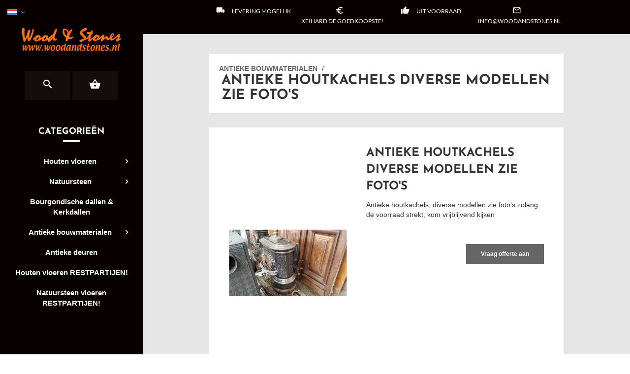

--- FILE ---
content_type: text/plain
request_url: https://www.google-analytics.com/j/collect?v=1&_v=j102&aip=1&a=1986250957&t=pageview&_s=1&dl=https%3A%2F%2Fwww.woodandstones.nl%2Fantieke-houtkachels&ul=en-us%40posix&dt=Antieke%20houtkachels%20-%20Specialist%20in%20hout%2C%20natuursteen%20en%20antieke%20bouwmaterialen&sr=1280x720&vp=1280x720&_u=aGBAiEAjBAAAACAAIC~&jid=1658362458&gjid=237648335&cid=464517105.1769839969&tid=UA-151422302-1&_gid=183102323.1769839969&_slc=1&z=462156487
body_size: -451
content:
2,cG-BCQFDZWK6C

--- FILE ---
content_type: application/javascript
request_url: https://www.woodandstones.nl/Plugins/touchSwipe/jquery.touchSwipe.js
body_size: 15773
content:
/*
 * @fileOverview TouchSwipe - jQuery Plugin
 * @version 1.6.6
 *
 * @author Matt Bryson http://www.github.com/mattbryson
 * @see https://github.com/mattbryson/TouchSwipe-Jquery-Plugin
 * @see http://labs.skinkers.com/touchSwipe/
 * @see http://plugins.jquery.com/project/touchSwipe
 *
 * Copyright (c) 2010 Matt Bryson
 * Dual licensed under the MIT or GPL Version 2 licenses.
 *
 */

/*
 *
 * Changelog
 * $Date: 2010-12-12 (Wed, 12 Dec 2010) $
 * $version: 1.0.0
 * $version: 1.0.1 - removed multibyte comments
 *
 * $Date: 2011-21-02 (Mon, 21 Feb 2011) $
 * $version: 1.1.0 	- added allowPageScroll property to allow swiping and scrolling of page
 *					- changed handler signatures so one handler can be used for multiple events
 * $Date: 2011-23-02 (Wed, 23 Feb 2011) $
 * $version: 1.2.0 	- added click handler. This is fired if the user simply clicks and does not swipe. The event object and click target are passed to handler.
 *					- If you use the http://code.google.com/p/jquery-ui-for-ipad-and-iphone/ plugin, you can also assign jQuery mouse events to children of a touchSwipe object.
 * $version: 1.2.1 	- removed console log!
 *
 * $version: 1.2.2 	- Fixed bug where scope was not preserved in callback methods.
 *
 * $Date: 2011-28-04 (Thurs, 28 April 2011) $
 * $version: 1.2.4 	- Changed licence terms to be MIT or GPL inline with jQuery. Added check for support of touch events to stop non compatible browsers erroring.
 *
 * $Date: 2011-27-09 (Tues, 27 September 2011) $
 * $version: 1.2.5 	- Added support for testing swipes with mouse on desktop browser (thanks to https://github.com/joelhy)
 *
 * $Date: 2012-14-05 (Mon, 14 May 2012) $
 * $version: 1.2.6 	- Added timeThreshold between start and end touch, so user can ignore slow swipes (thanks to Mark Chase). Default is null, all swipes are detected
 *
 * $Date: 2012-05-06 (Tues, 05 June 2012) $
 * $version: 1.2.7 	- Changed time threshold to have null default for backwards compatibility. Added duration param passed back in events, and refactored how time is handled.
 *
 * $Date: 2012-05-06 (Tues, 05 June 2012) $
 * $version: 1.2.8 	- Added the possibility to return a value like null or false in the trigger callback. In that way we can control when the touch start/move should take effect or not (simply by returning in some cases return null; or return false;) This effects the ontouchstart/ontouchmove event.
 *
 * $Date: 2012-06-06 (Wed, 06 June 2012) $
 * $version: 1.3.0 	- Refactored whole plugin to allow for methods to be executed, as well as exposed defaults for user override. Added 'enable', 'disable', and 'destroy' methods
 *
 * $Date: 2012-05-06 (Fri, 05 June 2012) $
 * $version: 1.3.1 	- Bug fixes  - bind() with false as last argument is no longer supported in jQuery 1.6, also, if you just click, the duration is now returned correctly.
 *
 * $Date: 2012-29-07 (Sun, 29 July 2012) $
 * $version: 1.3.2	- Added fallbackToMouseEvents option to NOT capture mouse events on non touch devices.
 * 			- Added "all" fingers value to the fingers property, so any combination of fingers triggers the swipe, allowing event handlers to check the finger count
 *
 * $Date: 2012-09-08 (Thurs, 9 Aug 2012) $
 * $version: 1.3.3	- Code tidy prep for minefied version
 *
 * $Date: 2012-04-10 (wed, 4 Oct 2012) $
 * $version: 1.4.0	- Added pinch support, pinchIn and pinchOut
 *
 * $Date: 2012-11-10 (Thurs, 11 Oct 2012) $
 * $version: 1.5.0	- Added excludedElements, a jquery selector that specifies child elements that do NOT trigger swipes. By default, this is one select that removes all form, input select, button and anchor elements.
 *
 * $Date: 2012-22-10 (Mon, 22 Oct 2012) $
 * $version: 1.5.1	- Fixed bug with jQuery 1.8 and trailing comma in excludedElements
 *					- Fixed bug with IE and eventPreventDefault()
 * $Date: 2013-01-12 (Fri, 12 Jan 2013) $
 * $version: 1.6.0	- Fixed bugs with pinching, mainly when both pinch and swipe enabled, as well as adding time threshold for multifinger gestures, so releasing one finger beofre the other doesnt trigger as single finger gesture.
 *					- made the demo site all static local HTML pages so they can be run locally by a developer
 *					- added jsDoc comments and added documentation for the plugin	
 *					- code tidy
 *					- added triggerOnTouchLeave property that will end the event when the user swipes off the element.
 * $Date: 2013-03-23 (Sat, 23 Mar 2013) $
 * $version: 1.6.1	- Added support for ie8 touch events
 * $version: 1.6.2	- Added support for events binding with on / off / bind in jQ for all callback names.
 *                   - Deprecated the 'click' handler in favour of tap.
 *                   - added cancelThreshold property
 *                   - added option method to update init options at runtime
 * $version 1.6.3    - added doubletap, longtap events and longTapThreshold, doubleTapThreshold property
 *
 * $Date: 2013-04-04 (Thurs, 04 April 2013) $
 * $version 1.6.4    - Fixed bug with cancelThreshold introduced in 1.6.3, where swipe status no longer fired start event, and stopped once swiping back.
 *
 * $Date: 2013-08-24 (Sat, 24 Aug 2013) $
 * $version 1.6.5    - Merged a few pull requests fixing various bugs, added AMD support.
 *
 * $Date: 2014-06-04 (Wed, 04 June 2014) $
 * $version 1.6.6 	- Merge of pull requests.
 *    				- IE10 touch support 
 *    				- Only prevent default event handling on valid swipe
 *    				- Separate license/changelog comment
 *    				- Detect if the swipe is valid at the end of the touch event.
 *    				- Pass fingerdata to event handlers. 
 *    				- Add 'hold' gesture 
 *    				- Be more tolerant about the tap distance
 *    				- Typos and minor fixes
 */

/**
 * See (http://jquery.com/).
 * @name $
 * @class
 * See the jQuery Library  (http://jquery.com/) for full details.  This just
 * documents the function and classes that are added to jQuery by this plug-in.
 */

/**
 * See (http://jquery.com/)
 * @name fn
 * @class
 * See the jQuery Library  (http://jquery.com/) for full details.  This just
 * documents the function and classes that are added to jQuery by this plug-in.
 * @memberOf $
 */



(function (factory) {
	if (typeof define === 'function' && define.amd && define.amd.jQuery) {
		// AMD. Register as anonymous module.
		define(['jquery'], factory);
	} else {
		// Browser globals.
		factory(jQuery);
	}
}(function ($) {
	"use strict";

	//Constants
	var LEFT = "left",
		RIGHT = "right",
		UP = "up",
		DOWN = "down",
		IN = "in",
		OUT = "out",

		NONE = "none",
		AUTO = "auto",

		SWIPE = "swipe",
		PINCH = "pinch",
		TAP = "tap",
		DOUBLE_TAP = "doubletap",
		LONG_TAP = "longtap",
		HOLD = "hold",

		HORIZONTAL = "horizontal",
		VERTICAL = "vertical",

		ALL_FINGERS = "all",

		DOUBLE_TAP_THRESHOLD = 10,

		PHASE_START = "start",
		PHASE_MOVE = "move",
		PHASE_END = "end",
		PHASE_CANCEL = "cancel",

		SUPPORTS_TOUCH = 'ontouchstart' in window,

		SUPPORTS_POINTER_IE10 = window.navigator.msPointerEnabled && !window.navigator.pointerEnabled,

		SUPPORTS_POINTER = window.navigator.pointerEnabled || window.navigator.msPointerEnabled,

		PLUGIN_NS = 'TouchSwipe';



	/**
	 * The default configuration, and available options to configure touch swipe with.
	 * You can set the default values by updating any of the properties prior to instantiation.
	 * @name $.fn.swipe.defaults
	 * @namespace
	 * @property {int} [fingers=1] The number of fingers to detect in a swipe. Any swipes that do not meet this requirement will NOT trigger swipe handlers.
	 * @property {int} [threshold=75] The number of pixels that the user must move their finger by before it is considered a swipe.
	 * @property {int} [cancelThreshold=null] The number of pixels that the user must move their finger back from the original swipe direction to cancel the gesture.
	 * @property {int} [pinchThreshold=20] The number of pixels that the user must pinch their finger by before it is considered a pinch.
	 * @property {int} [maxTimeThreshold=null] Time, in milliseconds, between touchStart and touchEnd must NOT exceed in order to be considered a swipe.
	 * @property {int} [fingerReleaseThreshold=250] Time in milliseconds between releasing multiple fingers.  If 2 fingers are down, and are released one after the other, if they are within this threshold, it counts as a simultaneous release.
	 * @property {int} [longTapThreshold=500] Time in milliseconds between tap and release for a long tap
	 * @property {int} [doubleTapThreshold=200] Time in milliseconds between 2 taps to count as a double tap
	 * @property {function} [swipe=null] A handler to catch all swipes. See {@link $.fn.swipe#event:swipe}
	 * @property {function} [swipeLeft=null] A handler that is triggered for "left" swipes. See {@link $.fn.swipe#event:swipeLeft}
	 * @property {function} [swipeRight=null] A handler that is triggered for "right" swipes. See {@link $.fn.swipe#event:swipeRight}
	 * @property {function} [swipeUp=null] A handler that is triggered for "up" swipes. See {@link $.fn.swipe#event:swipeUp}
	 * @property {function} [swipeDown=null] A handler that is triggered for "down" swipes. See {@link $.fn.swipe#event:swipeDown}
	 * @property {function} [swipeStatus=null] A handler triggered for every phase of the swipe. See {@link $.fn.swipe#event:swipeStatus}
	 * @property {function} [pinchIn=null] A handler triggered for pinch in events. See {@link $.fn.swipe#event:pinchIn}
	 * @property {function} [pinchOut=null] A handler triggered for pinch out events. See {@link $.fn.swipe#event:pinchOut}
	 * @property {function} [pinchStatus=null] A handler triggered for every phase of a pinch. See {@link $.fn.swipe#event:pinchStatus}
	 * @property {function} [tap=null] A handler triggered when a user just taps on the item, rather than swipes it. If they do not move, tap is triggered, if they do move, it is not.
	 * @property {function} [doubleTap=null] A handler triggered when a user double taps on the item. The delay between taps can be set with the doubleTapThreshold property. See {@link $.fn.swipe.defaults#doubleTapThreshold}
	 * @property {function} [longTap=null] A handler triggered when a user long taps on the item. The delay between start and end can be set with the longTapThreshold property. See {@link $.fn.swipe.defaults#longTapThreshold}
	 * @property (function) [hold=null] A handler triggered when a user reaches longTapThreshold on the item. See {@link $.fn.swipe.defaults#longTapThreshold}
	 * @property {boolean} [triggerOnTouchEnd=true] If true, the swipe events are triggered when the touch end event is received (user releases finger).  If false, it will be triggered on reaching the threshold, and then cancel the touch event automatically.
	 * @property {boolean} [triggerOnTouchLeave=false] If true, then when the user leaves the swipe object, the swipe will end and trigger appropriate handlers.
	 * @property {string|undefined} [allowPageScroll='auto'] How the browser handles page scrolls when the user is swiping on a touchSwipe object. See {@link $.fn.swipe.pageScroll}.  <br/><br/>
	 <code>"auto"</code> : all undefined swipes will cause the page to scroll in that direction. <br/>
	 <code>"none"</code> : the page will not scroll when user swipes. <br/>
	 <code>"horizontal"</code> : will force page to scroll on horizontal swipes. <br/>
	 <code>"vertical"</code> : will force page to scroll on vertical swipes. <br/>
	 * @property {boolean} [fallbackToMouseEvents=true] If true mouse events are used when run on a non touch device, false will stop swipes being triggered by mouse events on non tocuh devices.
	 * @property {string} [excludedElements="button, input, select, textarea, a, .noSwipe"] A jquery selector that specifies child elements that do NOT trigger swipes. By default this excludes all form, input, select, button, anchor and .noSwipe elements.

	 */
	var defaults = {
		fingers: 1,
		threshold: 75,
		cancelThreshold:null,
		pinchThreshold:20,
		maxTimeThreshold: null,
		fingerReleaseThreshold:250,
		longTapThreshold:500,
		doubleTapThreshold:200,
		swipe: null,
		swipeLeft: null,
		swipeRight: null,
		swipeUp: null,
		swipeDown: null,
		swipeStatus: null,
		pinchIn:null,
		pinchOut:null,
		pinchStatus:null,
		click:null, //Deprecated since 1.6.2
		tap:null,
		doubleTap:null,
		longTap:null,
		hold:null,
		triggerOnTouchEnd: true,
		triggerOnTouchLeave:false,
		allowPageScroll: "auto",
		fallbackToMouseEvents: true,
		excludedElements:"label, button, input, select, textarea, a, .noSwipe"
	};



	/**
	 * Applies TouchSwipe behaviour to one or more jQuery objects.
	 * The TouchSwipe plugin can be instantiated via this method, or methods within
	 * TouchSwipe can be executed via this method as per jQuery plugin architecture.
	 * @see TouchSwipe
	 * @class
	 * @param {Mixed} method If the current DOMNode is a TouchSwipe object, and <code>method</code> is a TouchSwipe method, then
	 * the <code>method</code> is executed, and any following arguments are passed to the TouchSwipe method.
	 * If <code>method</code> is an object, then the TouchSwipe class is instantiated on the current DOMNode, passing the
	 * configuration properties defined in the object. See TouchSwipe
	 *
	 */
	$.fn.swipe = function (method) {
		var $this = $(this),
			plugin = $this.data(PLUGIN_NS);

		//Check if we are already instantiated and trying to execute a method	
		if (plugin && typeof method === 'string') {
			if (plugin[method]) {
				return plugin[method].apply(this, Array.prototype.slice.call(arguments, 1));
			} else {
				$.error('Method ' + method + ' does not exist on jQuery.swipe');
			}
		}
		//Else not instantiated and trying to pass init object (or nothing)
		else if (!plugin && (typeof method === 'object' || !method)) {
			return init.apply(this, arguments);
		}

		return $this;
	};

	//Expose our defaults so a user could override the plugin defaults
	$.fn.swipe.defaults = defaults;

	/**
	 * The phases that a touch event goes through.  The <code>phase</code> is passed to the event handlers.
	 * These properties are read only, attempting to change them will not alter the values passed to the event handlers.
	 * @namespace
	 * @readonly
	 * @property {string} PHASE_START Constant indicating the start phase of the touch event. Value is <code>"start"</code>.
	 * @property {string} PHASE_MOVE Constant indicating the move phase of the touch event. Value is <code>"move"</code>.
	 * @property {string} PHASE_END Constant indicating the end phase of the touch event. Value is <code>"end"</code>.
	 * @property {string} PHASE_CANCEL Constant indicating the cancel phase of the touch event. Value is <code>"cancel"</code>.
	 */
	$.fn.swipe.phases = {
		PHASE_START: PHASE_START,
		PHASE_MOVE: PHASE_MOVE,
		PHASE_END: PHASE_END,
		PHASE_CANCEL: PHASE_CANCEL
	};

	/**
	 * The direction constants that are passed to the event handlers.
	 * These properties are read only, attempting to change them will not alter the values passed to the event handlers.
	 * @namespace
	 * @readonly
	 * @property {string} LEFT Constant indicating the left direction. Value is <code>"left"</code>.
	 * @property {string} RIGHT Constant indicating the right direction. Value is <code>"right"</code>.
	 * @property {string} UP Constant indicating the up direction. Value is <code>"up"</code>.
	 * @property {string} DOWN Constant indicating the down direction. Value is <code>"cancel"</code>.
	 * @property {string} IN Constant indicating the in direction. Value is <code>"in"</code>.
	 * @property {string} OUT Constant indicating the out direction. Value is <code>"out"</code>.
	 */
	$.fn.swipe.directions = {
		LEFT: LEFT,
		RIGHT: RIGHT,
		UP: UP,
		DOWN: DOWN,
		IN : IN,
		OUT: OUT
	};

	/**
	 * The page scroll constants that can be used to set the value of <code>allowPageScroll</code> option
	 * These properties are read only
	 * @namespace
	 * @readonly
	 * @see $.fn.swipe.defaults#allowPageScroll
	 * @property {string} NONE Constant indicating no page scrolling is allowed. Value is <code>"none"</code>.
	 * @property {string} HORIZONTAL Constant indicating horizontal page scrolling is allowed. Value is <code>"horizontal"</code>.
	 * @property {string} VERTICAL Constant indicating vertical page scrolling is allowed. Value is <code>"vertical"</code>.
	 * @property {string} AUTO Constant indicating either horizontal or vertical will be allowed, depending on the swipe handlers registered. Value is <code>"auto"</code>.
	 */
	$.fn.swipe.pageScroll = {
		NONE: NONE,
		HORIZONTAL: HORIZONTAL,
		VERTICAL: VERTICAL,
		AUTO: AUTO
	};

	/**
	 * Constants representing the number of fingers used in a swipe.  These are used to set both the value of <code>fingers</code> in the
	 * options object, as well as the value of the <code>fingers</code> event property.
	 * These properties are read only, attempting to change them will not alter the values passed to the event handlers.
	 * @namespace
	 * @readonly
	 * @see $.fn.swipe.defaults#fingers
	 * @property {string} ONE Constant indicating 1 finger is to be detected / was detected. Value is <code>1</code>.
	 * @property {string} TWO Constant indicating 2 fingers are to be detected / were detected. Value is <code>1</code>.
	 * @property {string} THREE Constant indicating 3 finger are to be detected / were detected. Value is <code>1</code>.
	 * @property {string} ALL Constant indicating any combination of finger are to be detected.  Value is <code>"all"</code>.
	 */
	$.fn.swipe.fingers = {
		ONE: 1,
		TWO: 2,
		THREE: 3,
		ALL: ALL_FINGERS
	};

	/**
	 * Initialise the plugin for each DOM element matched
	 * This creates a new instance of the main TouchSwipe class for each DOM element, and then
	 * saves a reference to that instance in the elements data property.
	 * @internal
	 */
	function init(options) {
		//Prep and extend the options
		if (options && (options.allowPageScroll === undefined && (options.swipe !== undefined || options.swipeStatus !== undefined))) {
			options.allowPageScroll = NONE;
		}

		//Check for deprecated options
		//Ensure that any old click handlers are assigned to the new tap, unless we have a tap
		if(options.click!==undefined && options.tap===undefined) {
			options.tap = options.click;
		}

		if (!options) {
			options = {};
		}

		//pass empty object so we dont modify the defaults
		options = $.extend({}, $.fn.swipe.defaults, options);

		//For each element instantiate the plugin
		return this.each(function () {
			var $this = $(this);

			//Check we havent already initialised the plugin
			var plugin = $this.data(PLUGIN_NS);

			if (!plugin) {
				plugin = new TouchSwipe(this, options);
				$this.data(PLUGIN_NS, plugin);
			}
		});
	}

	/**
	 * Main TouchSwipe Plugin Class.
	 * Do not use this to construct your TouchSwipe object, use the jQuery plugin method $.fn.swipe(); {@link $.fn.swipe}
	 * @private
	 * @name TouchSwipe
	 * @param {DOMNode} element The HTML DOM object to apply to plugin to
	 * @param {Object} options The options to configure the plugin with.  @link {$.fn.swipe.defaults}
	 * @see $.fh.swipe.defaults
	 * @see $.fh.swipe
	 * @class
	 */
	function TouchSwipe(element, options) {
		var useTouchEvents = (SUPPORTS_TOUCH || SUPPORTS_POINTER || !options.fallbackToMouseEvents),
			START_EV = useTouchEvents ? (SUPPORTS_POINTER ? (SUPPORTS_POINTER_IE10 ? 'MSPointerDown' : 'pointerdown') : 'touchstart') : 'mousedown',
			MOVE_EV = useTouchEvents ? (SUPPORTS_POINTER ? (SUPPORTS_POINTER_IE10 ? 'MSPointerMove' : 'pointermove') : 'touchmove') : 'mousemove',
			END_EV = useTouchEvents ? (SUPPORTS_POINTER ? (SUPPORTS_POINTER_IE10 ? 'MSPointerUp' : 'pointerup') : 'touchend') : 'mouseup',
			LEAVE_EV = useTouchEvents ? null : 'mouseleave', //we manually detect leave on touch devices, so null event here
			CANCEL_EV = (SUPPORTS_POINTER ? (SUPPORTS_POINTER_IE10 ? 'MSPointerCancel' : 'pointercancel') : 'touchcancel');



		//touch properties
		var distance = 0,
			direction = null,
			duration = 0,
			startTouchesDistance = 0,
			endTouchesDistance = 0,
			pinchZoom = 1,
			pinchDistance = 0,
			pinchDirection = 0,
			maximumsMap=null;



		//jQuery wrapped element for this instance
		var $element = $(element);

		//Current phase of th touch cycle
		var phase = "start";

		// the current number of fingers being used.
		var fingerCount = 0;

		//track mouse points / delta
		var fingerData=null;

		//track times
		var startTime = 0,
			endTime = 0,
			previousTouchEndTime=0,
			previousTouchFingerCount=0,
			doubleTapStartTime=0;

		//Timeouts
		var singleTapTimeout=null,
			holdTimeout=null;

		// Add gestures to all swipable areas if supported
		try {
			$element.bind(START_EV, touchStart);
			$element.bind(CANCEL_EV, touchCancel);
		}
		catch (e) {
			$.error('events not supported ' + START_EV + ',' + CANCEL_EV + ' on jQuery.swipe');
		}

		//
		//Public methods
		//

		/**
		 * re-enables the swipe plugin with the previous configuration
		 * @function
		 * @name $.fn.swipe#enable
		 * @return {DOMNode} The Dom element that was registered with TouchSwipe
		 * @example $("#element").swipe("enable");
		 */
		this.enable = function () {
			$element.bind(START_EV, touchStart);
			$element.bind(CANCEL_EV, touchCancel);
			return $element;
		};

		/**
		 * disables the swipe plugin
		 * @function
		 * @name $.fn.swipe#disable
		 * @return {DOMNode} The Dom element that is now registered with TouchSwipe
		 * @example $("#element").swipe("disable");
		 */
		this.disable = function () {
			removeListeners();
			return $element;
		};

		/**
		 * Destroy the swipe plugin completely. To use any swipe methods, you must re initialise the plugin.
		 * @function
		 * @name $.fn.swipe#destroy
		 * @return {DOMNode} The Dom element that was registered with TouchSwipe
		 * @example $("#element").swipe("destroy");
		 */
		this.destroy = function () {
			removeListeners();
			$element.data(PLUGIN_NS, null);
			return $element;
		};


		/**
		 * Allows run time updating of the swipe configuration options.
		 * @function
		 * @name $.fn.swipe#option
		 * @param {String} property The option property to get or set
		 * @param {Object} [value] The value to set the property to
		 * @return {Object} If only a property name is passed, then that property value is returned.
		 * @example $("#element").swipe("option", "threshold"); // return the threshold
		 * @example $("#element").swipe("option", "threshold", 100); // set the threshold after init
		 * @see $.fn.swipe.defaults
		 *
		 */
		this.option = function (property, value) {
			if(options[property]!==undefined) {
				if(value===undefined) {
					return options[property];
				} else {
					options[property] = value;
				}
			} else {
				$.error('Option ' + property + ' does not exist on jQuery.swipe.options');
			}

			return null;
		}

		//
		// Private methods
		//

		//
		// EVENTS
		//
		/**
		 * Event handler for a touch start event.
		 * Stops the default click event from triggering and stores where we touched
		 * @inner
		 * @param {object} jqEvent The normalised jQuery event object.
		 */
		function touchStart(jqEvent) {
			//If we already in a touch event (a finger already in use) then ignore subsequent ones..
			if( getTouchInProgress() )
				return;

			//Check if this element matches any in the excluded elements selectors,  or its parent is excluded, if so, DON'T swipe
			if( $(jqEvent.target).closest( options.excludedElements, $element ).length>0 )
				return;

			//As we use Jquery bind for events, we need to target the original event object
			//If these events are being programmatically triggered, we don't have an original event object, so use the Jq one.
			var event = jqEvent.originalEvent ? jqEvent.originalEvent : jqEvent;

			var ret,
				evt = SUPPORTS_TOUCH ? event.touches[0] : event;

			phase = PHASE_START;

			//If we support touches, get the finger count
			if (SUPPORTS_TOUCH) {
				// get the total number of fingers touching the screen
				fingerCount = event.touches.length;
			}
			//Else this is the desktop, so stop the browser from dragging the image
			else {
				jqEvent.preventDefault(); //call this on jq event so we are cross browser
			}

			//clear vars..
			distance = 0;
			direction = null;
			pinchDirection=null;
			duration = 0;
			startTouchesDistance=0;
			endTouchesDistance=0;
			pinchZoom = 1;
			pinchDistance = 0;
			fingerData=createAllFingerData();
			maximumsMap=createMaximumsData();
			cancelMultiFingerRelease();


			// check the number of fingers is what we are looking for, or we are capturing pinches
			if (!SUPPORTS_TOUCH || (fingerCount === options.fingers || options.fingers === ALL_FINGERS) || hasPinches()) {
				// get the coordinates of the touch
				createFingerData( 0, evt );
				startTime = getTimeStamp();

				if(fingerCount==2) {
					//Keep track of the initial pinch distance, so we can calculate the diff later
					//Store second finger data as start
					createFingerData( 1, event.touches[1] );
					startTouchesDistance = endTouchesDistance = calculateTouchesDistance(fingerData[0].start, fingerData[1].start);
				}

				if (options.swipeStatus || options.pinchStatus) {
					ret = triggerHandler(event, phase);
				}
			}
			else {
				//A touch with more or less than the fingers we are looking for, so cancel
				ret = false;
			}

			//If we have a return value from the users handler, then return and cancel
			if (ret === false) {
				phase = PHASE_CANCEL;
				triggerHandler(event, phase);
				return ret;
			}
			else {
				if (options.hold) {
					holdTimeout = setTimeout($.proxy(function() {
						//Trigger the event
						$element.trigger('hold', [event.target]);
						//Fire the callback
						if(options.hold) {
							ret = options.hold.call($element, event, event.target);
						}
					}, this), options.longTapThreshold );
				}

				setTouchInProgress(true);
			}

			return null;
		};



		/**
		 * Event handler for a touch move event.
		 * If we change fingers during move, then cancel the event
		 * @inner
		 * @param {object} jqEvent The normalised jQuery event object.
		 */
		function touchMove(jqEvent) {

			//As we use Jquery bind for events, we need to target the original event object
			//If these events are being programmatically triggered, we don't have an original event object, so use the Jq one.
			var event = jqEvent.originalEvent ? jqEvent.originalEvent : jqEvent;

			//If we are ending, cancelling, or within the threshold of 2 fingers being released, don't track anything..
			if (phase === PHASE_END || phase === PHASE_CANCEL || inMultiFingerRelease())
				return;

			var ret,
				evt = SUPPORTS_TOUCH ? event.touches[0] : event;


			//Update the  finger data 
			var currentFinger = updateFingerData(evt);
			endTime = getTimeStamp();

			if (SUPPORTS_TOUCH) {
				fingerCount = event.touches.length;
			}

			if (options.hold)
				clearTimeout(holdTimeout);

			phase = PHASE_MOVE;

			//If we have 2 fingers get Touches distance as well
			if(fingerCount==2) {

				//Keep track of the initial pinch distance, so we can calculate the diff later
				//We do this here as well as the start event, in case they start with 1 finger, and the press 2 fingers
				if(startTouchesDistance==0) {
					//Create second finger if this is the first time...
					createFingerData( 1, event.touches[1] );

					startTouchesDistance = endTouchesDistance = calculateTouchesDistance(fingerData[0].start, fingerData[1].start);
				} else {
					//Else just update the second finger
					updateFingerData(event.touches[1]);

					endTouchesDistance = calculateTouchesDistance(fingerData[0].end, fingerData[1].end);
					pinchDirection = calculatePinchDirection(fingerData[0].end, fingerData[1].end);
				}


				pinchZoom = calculatePinchZoom(startTouchesDistance, endTouchesDistance);
				pinchDistance = Math.abs(startTouchesDistance - endTouchesDistance);
			}


			if ( (fingerCount === options.fingers || options.fingers === ALL_FINGERS) || !SUPPORTS_TOUCH || hasPinches() ) {

				direction = calculateDirection(currentFinger.start, currentFinger.end);

				//Check if we need to prevent default event (page scroll / pinch zoom) or not
				validateDefaultEvent(jqEvent, direction);

				//Distance and duration are all off the main finger
				distance = calculateDistance(currentFinger.start, currentFinger.end);
				duration = calculateDuration();

				//Cache the maximum distance we made in this direction
				setMaxDistance(direction, distance);


				if (options.swipeStatus || options.pinchStatus) {
					ret = triggerHandler(event, phase);
				}


				//If we trigger end events when threshold are met, or trigger events when touch leaves element
				if(!options.triggerOnTouchEnd || options.triggerOnTouchLeave) {

					var inBounds = true;

					//If checking if we leave the element, run the bounds check (we can use touchleave as its not supported on webkit)
					if(options.triggerOnTouchLeave) {
						var bounds = getbounds( this );
						inBounds = isInBounds( currentFinger.end, bounds );
					}

					//Trigger end handles as we swipe if thresholds met or if we have left the element if the user has asked to check these..
					if(!options.triggerOnTouchEnd && inBounds) {
						phase = getNextPhase( PHASE_MOVE );
					}
					//We end if out of bounds here, so set current phase to END, and check if its modified 
					else if(options.triggerOnTouchLeave && !inBounds ) {
						phase = getNextPhase( PHASE_END );
					}

					if(phase==PHASE_CANCEL || phase==PHASE_END)	{
						triggerHandler(event, phase);
					}
				}
			}
			else {
				phase = PHASE_CANCEL;
				triggerHandler(event, phase);
			}

			if (ret === false) {
				phase = PHASE_CANCEL;
				triggerHandler(event, phase);
			}
		}



		/**
		 * Event handler for a touch end event.
		 * Calculate the direction and trigger events
		 * @inner
		 * @param {object} jqEvent The normalised jQuery event object.
		 */
		function touchEnd(jqEvent) {
			//As we use Jquery bind for events, we need to target the original event object
			var event = jqEvent.originalEvent;


			//If we are still in a touch with another finger return
			//This allows us to wait a fraction and see if the other finger comes up, if it does within the threshold, then we treat it as a multi release, not a single release.
			if (SUPPORTS_TOUCH) {
				if(event.touches.length>0) {
					startMultiFingerRelease();
					return true;
				}
			}

			//If a previous finger has been released, check how long ago, if within the threshold, then assume it was a multifinger release.
			//This is used to allow 2 fingers to release fractionally after each other, whilst maintainig the event as containg 2 fingers, not 1
			if(inMultiFingerRelease()) {
				fingerCount=previousTouchFingerCount;
			}

			//Set end of swipe
			endTime = getTimeStamp();

			//Get duration incase move was never fired
			duration = calculateDuration();

			//If we trigger handlers at end of swipe OR, we trigger during, but they didnt trigger and we are still in the move phase
			if(didSwipeBackToCancel() || !validateSwipeDistance()) {
				phase = PHASE_CANCEL;
				triggerHandler(event, phase);
			} else if (options.triggerOnTouchEnd || (options.triggerOnTouchEnd == false && phase === PHASE_MOVE)) {
				//call this on jq event so we are cross browser 
				jqEvent.preventDefault();
				phase = PHASE_END;
				triggerHandler(event, phase);
			}
			//Special cases - A tap should always fire on touch end regardless,
			//So here we manually trigger the tap end handler by itself
			//We dont run trigger handler as it will re-trigger events that may have fired already
			else if (!options.triggerOnTouchEnd && hasTap()) {
				//Trigger the pinch events...
				phase = PHASE_END;
				triggerHandlerForGesture(event, phase, TAP);
			}
			else if (phase === PHASE_MOVE) {
				phase = PHASE_CANCEL;
				triggerHandler(event, phase);
			}

			setTouchInProgress(false);

			return null;
		}



		/**
		 * Event handler for a touch cancel event.
		 * Clears current vars
		 * @inner
		 */
		function touchCancel() {
			// reset the variables back to default values
			fingerCount = 0;
			endTime = 0;
			startTime = 0;
			startTouchesDistance=0;
			endTouchesDistance=0;
			pinchZoom=1;

			//If we were in progress of tracking a possible multi touch end, then re set it.
			cancelMultiFingerRelease();

			setTouchInProgress(false);
		}


		/**
		 * Event handler for a touch leave event.
		 * This is only triggered on desktops, in touch we work this out manually
		 * as the touchleave event is not supported in webkit
		 * @inner
		 */
		function touchLeave(jqEvent) {
			var event = jqEvent.originalEvent;

			//If we have the trigger on leave property set....
			if(options.triggerOnTouchLeave) {
				phase = getNextPhase( PHASE_END );
				triggerHandler(event, phase);
			}
		}

		/**
		 * Removes all listeners that were associated with the plugin
		 * @inner
		 */
		function removeListeners() {
			$element.unbind(START_EV, touchStart);
			$element.unbind(CANCEL_EV, touchCancel);
			$element.unbind(MOVE_EV, touchMove);
			$element.unbind(END_EV, touchEnd);

			//we only have leave events on desktop, we manually calculate leave on touch as its not supported in webkit
			if(LEAVE_EV) {
				$element.unbind(LEAVE_EV, touchLeave);
			}

			setTouchInProgress(false);
		}


		/**
		 * Checks if the time and distance thresholds have been met, and if so then the appropriate handlers are fired.
		 */
		function getNextPhase(currentPhase) {

			var nextPhase = currentPhase;

			// Ensure we have valid swipe (under time and over distance  and check if we are out of bound...)
			var validTime = validateSwipeTime();
			var validDistance = validateSwipeDistance();
			var didCancel = didSwipeBackToCancel();

			//If we have exceeded our time, then cancel	
			if(!validTime || didCancel) {
				nextPhase = PHASE_CANCEL;
			}
			//Else if we are moving, and have reached distance then end
			else if (validDistance && currentPhase == PHASE_MOVE && (!options.triggerOnTouchEnd || options.triggerOnTouchLeave) ) {
				nextPhase = PHASE_END;
			}
			//Else if we have ended by leaving and didn't reach distance, then cancel
			else if (!validDistance && currentPhase==PHASE_END && options.triggerOnTouchLeave) {
				nextPhase = PHASE_CANCEL;
			}

			return nextPhase;
		}


		/**
		 * Trigger the relevant event handler
		 * The handlers are passed the original event, the element that was swiped, and in the case of the catch all handler, the direction that was swiped, "left", "right", "up", or "down"
		 * @param {object} event the original event object
		 * @param {string} phase the phase of the swipe (start, end cancel etc) {@link $.fn.swipe.phases}
		 * @inner
		 */
		function triggerHandler(event, phase) {

			var ret = undefined;

			// SWIPE GESTURES
			if(didSwipe() || hasSwipes()) { //hasSwipes as status needs to fire even if swipe is invalid
				//Trigger the swipe events...
				ret = triggerHandlerForGesture(event, phase, SWIPE);
			}

			// PINCH GESTURES (if the above didn't cancel)
			else if((didPinch() || hasPinches()) && ret!==false) {
				//Trigger the pinch events...
				ret = triggerHandlerForGesture(event, phase, PINCH);
			}

			// CLICK / TAP (if the above didn't cancel)
			if(didDoubleTap() && ret!==false) {
				//Trigger the tap events...
				ret = triggerHandlerForGesture(event, phase, DOUBLE_TAP);
			}

			// CLICK / TAP (if the above didn't cancel)
			else if(didLongTap() && ret!==false) {
				//Trigger the tap events...
				ret = triggerHandlerForGesture(event, phase, LONG_TAP);
			}

			// CLICK / TAP (if the above didn't cancel)
			else if(didTap() && ret!==false) {
				//Trigger the tap event..
				ret = triggerHandlerForGesture(event, phase, TAP);
			}



			// If we are cancelling the gesture, then manually trigger the reset handler
			if (phase === PHASE_CANCEL) {
				touchCancel(event);
			}

			// If we are ending the gesture, then manually trigger the reset handler IF all fingers are off
			if(phase === PHASE_END) {
				//If we support touch, then check that all fingers are off before we cancel
				if (SUPPORTS_TOUCH) {
					if(event.touches.length==0) {
						touchCancel(event);
					}
				}
				else {
					touchCancel(event);
				}
			}

			return ret;
		}



		/**
		 * Trigger the relevant event handler
		 * The handlers are passed the original event, the element that was swiped, and in the case of the catch all handler, the direction that was swiped, "left", "right", "up", or "down"
		 * @param {object} event the original event object
		 * @param {string} phase the phase of the swipe (start, end cancel etc) {@link $.fn.swipe.phases}
		 * @param {string} gesture the gesture to trigger a handler for : PINCH or SWIPE {@link $.fn.swipe.gestures}
		 * @return Boolean False, to indicate that the event should stop propagation, or void.
		 * @inner
		 */
		function triggerHandlerForGesture(event, phase, gesture) {

			var ret=undefined;

			//SWIPES....
			if(gesture==SWIPE) {
				//Trigger status every time..

				//Trigger the event...
				$element.trigger('swipeStatus', [phase, direction || null, distance || 0, duration || 0, fingerCount, fingerData]);

				//Fire the callback
				if (options.swipeStatus) {
					ret = options.swipeStatus.call($element, event, phase, direction || null, distance || 0, duration || 0, fingerCount, fingerData);
					//If the status cancels, then dont run the subsequent event handlers..
					if(ret===false) return false;
				}




				if (phase == PHASE_END && validateSwipe()) {
					//Fire the catch all event
					$element.trigger('swipe', [direction, distance, duration, fingerCount, fingerData]);

					//Fire catch all callback
					if (options.swipe) {
						ret = options.swipe.call($element, event, direction, distance, duration, fingerCount, fingerData);
						//If the status cancels, then dont run the subsequent event handlers..
						if(ret===false) return false;
					}

					//trigger direction specific event handlers	
					switch (direction) {
						case LEFT:
							//Trigger the event
							$element.trigger('swipeLeft', [direction, distance, duration, fingerCount, fingerData]);

							//Fire the callback
							if (options.swipeLeft) {
								ret = options.swipeLeft.call($element, event, direction, distance, duration, fingerCount, fingerData);
							}
							break;

						case RIGHT:
							//Trigger the event
							$element.trigger('swipeRight', [direction, distance, duration, fingerCount, fingerData]);

							//Fire the callback
							if (options.swipeRight) {
								ret = options.swipeRight.call($element, event, direction, distance, duration, fingerCount, fingerData);
							}
							break;

						case UP:
							//Trigger the event
							$element.trigger('swipeUp', [direction, distance, duration, fingerCount, fingerData]);

							//Fire the callback
							if (options.swipeUp) {
								ret = options.swipeUp.call($element, event, direction, distance, duration, fingerCount, fingerData);
							}
							break;

						case DOWN:
							//Trigger the event
							$element.trigger('swipeDown', [direction, distance, duration, fingerCount, fingerData]);

							//Fire the callback
							if (options.swipeDown) {
								ret = options.swipeDown.call($element, event, direction, distance, duration, fingerCount, fingerData);
							}
							break;
					}
				}
			}


			//PINCHES....
			if(gesture==PINCH) {
				//Trigger the event
				$element.trigger('pinchStatus', [phase, pinchDirection || null, pinchDistance || 0, duration || 0, fingerCount, pinchZoom, fingerData]);

				//Fire the callback
				if (options.pinchStatus) {
					ret = options.pinchStatus.call($element, event, phase, pinchDirection || null, pinchDistance || 0, duration || 0, fingerCount, pinchZoom, fingerData);
					//If the status cancels, then dont run the subsequent event handlers..
					if(ret===false) return false;
				}

				if(phase==PHASE_END && validatePinch()) {

					switch (pinchDirection) {
						case IN:
							//Trigger the event
							$element.trigger('pinchIn', [pinchDirection || null, pinchDistance || 0, duration || 0, fingerCount, pinchZoom, fingerData]);

							//Fire the callback
							if (options.pinchIn) {
								ret = options.pinchIn.call($element, event, pinchDirection || null, pinchDistance || 0, duration || 0, fingerCount, pinchZoom, fingerData);
							}
							break;

						case OUT:
							//Trigger the event
							$element.trigger('pinchOut', [pinchDirection || null, pinchDistance || 0, duration || 0, fingerCount, pinchZoom, fingerData]);

							//Fire the callback
							if (options.pinchOut) {
								ret = options.pinchOut.call($element, event, pinchDirection || null, pinchDistance || 0, duration || 0, fingerCount, pinchZoom, fingerData);
							}
							break;
					}
				}
			}





			if(gesture==TAP) {
				if(phase === PHASE_CANCEL || phase === PHASE_END) {


					//Cancel any existing double tap
					clearTimeout(singleTapTimeout);
					//Cancel hold timeout
					clearTimeout(holdTimeout);

					//If we are also looking for doubelTaps, wait incase this is one...
					if(hasDoubleTap() && !inDoubleTap()) {
						//Cache the time of this tap
						doubleTapStartTime = getTimeStamp();

						//Now wait for the double tap timeout, and trigger this single tap
						//if its not cancelled by a double tap
						singleTapTimeout = setTimeout($.proxy(function() {
							doubleTapStartTime=null;
							//Trigger the event
							$element.trigger('tap', [event.target]);


							//Fire the callback
							if(options.tap) {
								ret = options.tap.call($element, event, event.target);
							}
						}, this), options.doubleTapThreshold );

					} else {
						doubleTapStartTime=null;

						//Trigger the event
						$element.trigger('tap', [event.target]);


						//Fire the callback
						if(options.tap) {
							ret = options.tap.call($element, event, event.target);
						}
					}
				}
			}

			else if (gesture==DOUBLE_TAP) {
				if(phase === PHASE_CANCEL || phase === PHASE_END) {
					//Cancel any pending singletap 
					clearTimeout(singleTapTimeout);
					doubleTapStartTime=null;

					//Trigger the event
					$element.trigger('doubletap', [event.target]);

					//Fire the callback
					if(options.doubleTap) {
						ret = options.doubleTap.call($element, event, event.target);
					}
				}
			}

			else if (gesture==LONG_TAP) {
				if(phase === PHASE_CANCEL || phase === PHASE_END) {
					//Cancel any pending singletap (shouldnt be one)
					clearTimeout(singleTapTimeout);
					doubleTapStartTime=null;

					//Trigger the event
					$element.trigger('longtap', [event.target]);

					//Fire the callback
					if(options.longTap) {
						ret = options.longTap.call($element, event, event.target);
					}
				}
			}

			return ret;
		}




		//
		// GESTURE VALIDATION
		//

		/**
		 * Checks the user has swipe far enough
		 * @return Boolean if <code>threshold</code> has been set, return true if the threshold was met, else false.
		 * If no threshold was set, then we return true.
		 * @inner
		 */
		function validateSwipeDistance() {
			var valid = true;
			//If we made it past the min swipe distance..
			if (options.threshold !== null) {
				valid = distance >= options.threshold;
			}

			return valid;
		}

		/**
		 * Checks the user has swiped back to cancel.
		 * @return Boolean if <code>cancelThreshold</code> has been set, return true if the cancelThreshold was met, else false.
		 * If no cancelThreshold was set, then we return true.
		 * @inner
		 */
		function didSwipeBackToCancel() {
			var cancelled = false;
			if(options.cancelThreshold !== null && direction !==null)  {
				cancelled =  (getMaxDistance( direction ) - distance) >= options.cancelThreshold;
			}

			return cancelled;
		}

		/**
		 * Checks the user has pinched far enough
		 * @return Boolean if <code>pinchThreshold</code> has been set, return true if the threshold was met, else false.
		 * If no threshold was set, then we return true.
		 * @inner
		 */
		function validatePinchDistance() {
			if (options.pinchThreshold !== null) {
				return pinchDistance >= options.pinchThreshold;
			}
			return true;
		}

		/**
		 * Checks that the time taken to swipe meets the minimum / maximum requirements
		 * @return Boolean
		 * @inner
		 */
		function validateSwipeTime() {
			var result;
			//If no time set, then return true

			if (options.maxTimeThreshold) {
				if (duration >= options.maxTimeThreshold) {
					result = false;
				} else {
					result = true;
				}
			}
			else {
				result = true;
			}

			return result;
		}


		/**
		 * Checks direction of the swipe and the value allowPageScroll to see if we should allow or prevent the default behaviour from occurring.
		 * This will essentially allow page scrolling or not when the user is swiping on a touchSwipe object.
		 * @param {object} jqEvent The normalised jQuery representation of the event object.
		 * @param {string} direction The direction of the event. See {@link $.fn.swipe.directions}
		 * @see $.fn.swipe.directions
		 * @inner
		 */
		function validateDefaultEvent(jqEvent, direction) {
			if (options.allowPageScroll === NONE || hasPinches()) {
				jqEvent.preventDefault();
			} else {
				var auto = options.allowPageScroll === AUTO;

				switch (direction) {
					case LEFT:
						if ((options.swipeLeft && auto) || (!auto && options.allowPageScroll != HORIZONTAL)) {
							jqEvent.preventDefault();
						}
						break;

					case RIGHT:
						if ((options.swipeRight && auto) || (!auto && options.allowPageScroll != HORIZONTAL)) {
							jqEvent.preventDefault();
						}
						break;

					case UP:
						if ((options.swipeUp && auto) || (!auto && options.allowPageScroll != VERTICAL)) {
							jqEvent.preventDefault();
						}
						break;

					case DOWN:
						if ((options.swipeDown && auto) || (!auto && options.allowPageScroll != VERTICAL)) {
							jqEvent.preventDefault();
						}
						break;
				}
			}

		}


		// PINCHES
		/**
		 * Returns true of the current pinch meets the thresholds
		 * @return Boolean
		 * @inner
		 */
		function validatePinch() {
			var hasCorrectFingerCount = validateFingers();
			var hasEndPoint = validateEndPoint();
			var hasCorrectDistance = validatePinchDistance();
			return hasCorrectFingerCount && hasEndPoint && hasCorrectDistance;

		}

		/**
		 * Returns true if any Pinch events have been registered
		 * @return Boolean
		 * @inner
		 */
		function hasPinches() {
			//Enure we dont return 0 or null for false values
			return !!(options.pinchStatus || options.pinchIn || options.pinchOut);
		}

		/**
		 * Returns true if we are detecting pinches, and have one
		 * @return Boolean
		 * @inner
		 */
		function didPinch() {
			//Enure we dont return 0 or null for false values
			return !!(validatePinch() && hasPinches());
		}




		// SWIPES
		/**
		 * Returns true if the current swipe meets the thresholds
		 * @return Boolean
		 * @inner
		 */
		function validateSwipe() {
			//Check validity of swipe
			var hasValidTime = validateSwipeTime();
			var hasValidDistance = validateSwipeDistance();
			var hasCorrectFingerCount = validateFingers();
			var hasEndPoint = validateEndPoint();
			var didCancel = didSwipeBackToCancel();

			// if the user swiped more than the minimum length, perform the appropriate action
			// hasValidDistance is null when no distance is set 
			var valid =  !didCancel && hasEndPoint && hasCorrectFingerCount && hasValidDistance && hasValidTime;

			return valid;
		}

		/**
		 * Returns true if any Swipe events have been registered
		 * @return Boolean
		 * @inner
		 */
		function hasSwipes() {
			//Enure we dont return 0 or null for false values
			return !!(options.swipe || options.swipeStatus || options.swipeLeft || options.swipeRight || options.swipeUp || options.swipeDown);
		}


		/**
		 * Returns true if we are detecting swipes and have one
		 * @return Boolean
		 * @inner
		 */
		function didSwipe() {
			//Enure we dont return 0 or null for false values
			return !!(validateSwipe() && hasSwipes());
		}

		/**
		 * Returns true if we have matched the number of fingers we are looking for
		 * @return Boolean
		 * @inner
		 */
		function validateFingers() {
			//The number of fingers we want were matched, or on desktop we ignore
			return ((fingerCount === options.fingers || options.fingers === ALL_FINGERS) || !SUPPORTS_TOUCH);
		}

		/**
		 * Returns true if we have an end point for the swipe
		 * @return Boolean
		 * @inner
		 */
		function validateEndPoint() {
			//We have an end value for the finger
			return fingerData[0].end.x !== 0;
		}

		// TAP / CLICK
		/**
		 * Returns true if a click / tap events have been registered
		 * @return Boolean
		 * @inner
		 */
		function hasTap() {
			//Enure we dont return 0 or null for false values
			return !!(options.tap) ;
		}

		/**
		 * Returns true if a double tap events have been registered
		 * @return Boolean
		 * @inner
		 */
		function hasDoubleTap() {
			//Enure we dont return 0 or null for false values
			return !!(options.doubleTap) ;
		}

		/**
		 * Returns true if any long tap events have been registered
		 * @return Boolean
		 * @inner
		 */
		function hasLongTap() {
			//Enure we dont return 0 or null for false values
			return !!(options.longTap) ;
		}

		/**
		 * Returns true if we could be in the process of a double tap (one tap has occurred, we are listening for double taps, and the threshold hasn't past.
		 * @return Boolean
		 * @inner
		 */
		function validateDoubleTap() {
			if(doubleTapStartTime==null){
				return false;
			}
			var now = getTimeStamp();
			return (hasDoubleTap() && ((now-doubleTapStartTime) <= options.doubleTapThreshold));
		}

		/**
		 * Returns true if we could be in the process of a double tap (one tap has occurred, we are listening for double taps, and the threshold hasn't past.
		 * @return Boolean
		 * @inner
		 */
		function inDoubleTap() {
			return validateDoubleTap();
		}


		/**
		 * Returns true if we have a valid tap
		 * @return Boolean
		 * @inner
		 */
		function validateTap() {
			return ((fingerCount === 1 || !SUPPORTS_TOUCH) && (isNaN(distance) || distance < options.threshold));
		}

		/**
		 * Returns true if we have a valid long tap
		 * @return Boolean
		 * @inner
		 */
		function validateLongTap() {
			//slight threshold on moving finger
			return ((duration > options.longTapThreshold) && (distance < DOUBLE_TAP_THRESHOLD));
		}

		/**
		 * Returns true if we are detecting taps and have one
		 * @return Boolean
		 * @inner
		 */
		function didTap() {
			//Enure we dont return 0 or null for false values
			return !!(validateTap() && hasTap());
		}


		/**
		 * Returns true if we are detecting double taps and have one
		 * @return Boolean
		 * @inner
		 */
		function didDoubleTap() {
			//Enure we dont return 0 or null for false values
			return !!(validateDoubleTap() && hasDoubleTap());
		}

		/**
		 * Returns true if we are detecting long taps and have one
		 * @return Boolean
		 * @inner
		 */
		function didLongTap() {
			//Enure we dont return 0 or null for false values
			return !!(validateLongTap() && hasLongTap());
		}




		// MULTI FINGER TOUCH
		/**
		 * Starts tracking the time between 2 finger releases, and keeps track of how many fingers we initially had up
		 * @inner
		 */
		function startMultiFingerRelease() {
			previousTouchEndTime = getTimeStamp();
			previousTouchFingerCount = event.touches.length+1;
		}

		/**
		 * Cancels the tracking of time between 2 finger releases, and resets counters
		 * @inner
		 */
		function cancelMultiFingerRelease() {
			previousTouchEndTime = 0;
			previousTouchFingerCount = 0;
		}

		/**
		 * Checks if we are in the threshold between 2 fingers being released
		 * @return Boolean
		 * @inner
		 */
		function inMultiFingerRelease() {

			var withinThreshold = false;

			if(previousTouchEndTime) {
				var diff = getTimeStamp() - previousTouchEndTime
				if( diff<=options.fingerReleaseThreshold ) {
					withinThreshold = true;
				}
			}

			return withinThreshold;
		}


		/**
		 * gets a data flag to indicate that a touch is in progress
		 * @return Boolean
		 * @inner
		 */
		function getTouchInProgress() {
			//strict equality to ensure only true and false are returned
			return !!($element.data(PLUGIN_NS+'_intouch') === true);
		}

		/**
		 * Sets a data flag to indicate that a touch is in progress
		 * @param {boolean} val The value to set the property to
		 * @inner
		 */
		function setTouchInProgress(val) {

			//Add or remove event listeners depending on touch status
			if(val===true) {
				$element.bind(MOVE_EV, touchMove);
				$element.bind(END_EV, touchEnd);

				//we only have leave events on desktop, we manually calcuate leave on touch as its not supported in webkit
				if(LEAVE_EV) {
					$element.bind(LEAVE_EV, touchLeave);
				}
			} else {
				$element.unbind(MOVE_EV, touchMove, false);
				$element.unbind(END_EV, touchEnd, false);

				//we only have leave events on desktop, we manually calcuate leave on touch as its not supported in webkit
				if(LEAVE_EV) {
					$element.unbind(LEAVE_EV, touchLeave, false);
				}
			}


			//strict equality to ensure only true and false can update the value
			$element.data(PLUGIN_NS+'_intouch', val === true);
		}


		/**
		 * Creates the finger data for the touch/finger in the event object.
		 * @param {int} index The index in the array to store the finger data (usually the order the fingers were pressed)
		 * @param {object} evt The event object containing finger data
		 * @return finger data object
		 * @inner
		 */
		function createFingerData( index, evt ) {
			var id = evt.identifier!==undefined ? evt.identifier : 0;

			fingerData[index].identifier = id;
			fingerData[index].start.x = fingerData[index].end.x = evt.pageX||evt.clientX;
			fingerData[index].start.y = fingerData[index].end.y = evt.pageY||evt.clientY;

			return fingerData[index];
		}

		/**
		 * Updates the finger data for a particular event object
		 * @param {object} evt The event object containing the touch/finger data to upadte
		 * @return a finger data object.
		 * @inner
		 */
		function updateFingerData(evt) {

			var id = evt.identifier!==undefined ? evt.identifier : 0;
			var f = getFingerData( id );

			f.end.x = evt.pageX||evt.clientX;
			f.end.y = evt.pageY||evt.clientY;

			return f;
		}

		/**
		 * Returns a finger data object by its event ID.
		 * Each touch event has an identifier property, which is used
		 * to track repeat touches
		 * @param {int} id The unique id of the finger in the sequence of touch events.
		 * @return a finger data object.
		 * @inner
		 */
		function getFingerData( id ) {
			for(var i=0; i<fingerData.length; i++) {
				if(fingerData[i].identifier == id) {
					return fingerData[i];
				}
			}
		}

		/**
		 * Creats all the finger onjects and returns an array of finger data
		 * @return Array of finger objects
		 * @inner
		 */
		function createAllFingerData() {
			var fingerData=[];
			for (var i=0; i<=5; i++) {
				fingerData.push({
					start:{ x: 0, y: 0 },
					end:{ x: 0, y: 0 },
					identifier:0
				});
			}

			return fingerData;
		}

		/**
		 * Sets the maximum distance swiped in the given direction.
		 * If the new value is lower than the current value, the max value is not changed.
		 * @param {string}  direction The direction of the swipe
		 * @param {int}  distance The distance of the swipe
		 * @inner
		 */
		function setMaxDistance(direction, distance) {
			distance = Math.max(distance, getMaxDistance(direction) );
			maximumsMap[direction].distance = distance;
		}

		/**
		 * gets the maximum distance swiped in the given direction.
		 * @param {string}  direction The direction of the swipe
		 * @return int  The distance of the swipe
		 * @inner
		 */
		function getMaxDistance(direction) {
			if (maximumsMap[direction]) return maximumsMap[direction].distance;
			return undefined;
		}

		/**
		 * Creats a map of directions to maximum swiped values.
		 * @return Object A dictionary of maximum values, indexed by direction.
		 * @inner
		 */
		function createMaximumsData() {
			var maxData={};
			maxData[LEFT]=createMaximumVO(LEFT);
			maxData[RIGHT]=createMaximumVO(RIGHT);
			maxData[UP]=createMaximumVO(UP);
			maxData[DOWN]=createMaximumVO(DOWN);

			return maxData;
		}

		/**
		 * Creates a map maximum swiped values for a given swipe direction
		 * @param {string} The direction that these values will be associated with
		 * @return Object Maximum values
		 * @inner
		 */
		function createMaximumVO(dir) {
			return {
				direction:dir,
				distance:0
			}
		}


		//
		// MATHS / UTILS
		//

		/**
		 * Calculate the duration of the swipe
		 * @return int
		 * @inner
		 */
		function calculateDuration() {
			return endTime - startTime;
		}

		/**
		 * Calculate the distance between 2 touches (pinch)
		 * @param {point} startPoint A point object containing x and y co-ordinates
		 * @param {point} endPoint A point object containing x and y co-ordinates
		 * @return int;
		 * @inner
		 */
		function calculateTouchesDistance(startPoint, endPoint) {
			var diffX = Math.abs(startPoint.x - endPoint.x);
			var diffY = Math.abs(startPoint.y - endPoint.y);

			return Math.round(Math.sqrt(diffX*diffX+diffY*diffY));
		}

		/**
		 * Calculate the zoom factor between the start and end distances
		 * @param {int} startDistance Distance (between 2 fingers) the user started pinching at
		 * @param {int} endDistance Distance (between 2 fingers) the user ended pinching at
		 * @return float The zoom value from 0 to 1.
		 * @inner
		 */
		function calculatePinchZoom(startDistance, endDistance) {
			var percent = (endDistance/startDistance) * 1;
			return percent.toFixed(2);
		}


		/**
		 * Returns the pinch direction, either IN or OUT for the given points
		 * @return string Either {@link $.fn.swipe.directions.IN} or {@link $.fn.swipe.directions.OUT}
		 * @see $.fn.swipe.directions
		 * @inner
		 */
		function calculatePinchDirection() {
			if(pinchZoom<1) {
				return OUT;
			}
			else {
				return IN;
			}
		}


		/**
		 * Calculate the length / distance of the swipe
		 * @param {point} startPoint A point object containing x and y co-ordinates
		 * @param {point} endPoint A point object containing x and y co-ordinates
		 * @return int
		 * @inner
		 */
		function calculateDistance(startPoint, endPoint) {
			return Math.round(Math.sqrt(Math.pow(endPoint.x - startPoint.x, 2) + Math.pow(endPoint.y - startPoint.y, 2)));
		}

		/**
		 * Calculate the angle of the swipe
		 * @param {point} startPoint A point object containing x and y co-ordinates
		 * @param {point} endPoint A point object containing x and y co-ordinates
		 * @return int
		 * @inner
		 */
		function calculateAngle(startPoint, endPoint) {
			var x = startPoint.x - endPoint.x;
			var y = endPoint.y - startPoint.y;
			var r = Math.atan2(y, x); //radians
			var angle = Math.round(r * 180 / Math.PI); //degrees

			//ensure value is positive
			if (angle < 0) {
				angle = 360 - Math.abs(angle);
			}

			return angle;
		}

		/**
		 * Calculate the direction of the swipe
		 * This will also call calculateAngle to get the latest angle of swipe
		 * @param {point} startPoint A point object containing x and y co-ordinates
		 * @param {point} endPoint A point object containing x and y co-ordinates
		 * @return string Either {@link $.fn.swipe.directions.LEFT} / {@link $.fn.swipe.directions.RIGHT} / {@link $.fn.swipe.directions.DOWN} / {@link $.fn.swipe.directions.UP}
		 * @see $.fn.swipe.directions
		 * @inner
		 */
		function calculateDirection(startPoint, endPoint ) {
			var angle = calculateAngle(startPoint, endPoint);

			if ((angle <= 45) && (angle >= 0)) {
				return LEFT;
			} else if ((angle <= 360) && (angle >= 315)) {
				return LEFT;
			} else if ((angle >= 135) && (angle <= 225)) {
				return RIGHT;
			} else if ((angle > 45) && (angle < 135)) {
				return DOWN;
			} else {
				return UP;
			}
		}


		/**
		 * Returns a MS time stamp of the current time
		 * @return int
		 * @inner
		 */
		function getTimeStamp() {
			var now = new Date();
			return now.getTime();
		}



		/**
		 * Returns a bounds object with left, right, top and bottom properties for the element specified.
		 * @param {DomNode} The DOM node to get the bounds for.
		 */
		function getbounds( el ) {
			el = $(el);
			var offset = el.offset();

			var bounds = {
				left:offset.left,
				right:offset.left+el.outerWidth(),
				top:offset.top,
				bottom:offset.top+el.outerHeight()
			}

			return bounds;
		}


		/**
		 * Checks if the point object is in the bounds object.
		 * @param {object} point A point object.
		 * @param {int} point.x The x value of the point.
		 * @param {int} point.y The x value of the point.
		 * @param {object} bounds The bounds object to test
		 * @param {int} bounds.left The leftmost value
		 * @param {int} bounds.right The righttmost value
		 * @param {int} bounds.top The topmost value
		 * @param {int} bounds.bottom The bottommost value
		 */
		function isInBounds(point, bounds) {
			return (point.x > bounds.left && point.x < bounds.right && point.y > bounds.top && point.y < bounds.bottom);
		};


	}




	/**
	 * A catch all handler that is triggered for all swipe directions.
	 * @name $.fn.swipe#swipe
	 * @event
	 * @default null
	 * @param {EventObject} event The original event object
	 * @param {int} direction The direction the user swiped in. See {@link $.fn.swipe.directions}
	 * @param {int} distance The distance the user swiped
	 * @param {int} duration The duration of the swipe in milliseconds
	 * @param {int} fingerCount The number of fingers used. See {@link $.fn.swipe.fingers}
	 * @param {object} fingerData The coordinates of fingers in event
	 */




	/**
	 * A handler that is triggered for "left" swipes.
	 * @name $.fn.swipe#swipeLeft
	 * @event
	 * @default null
	 * @param {EventObject} event The original event object
	 * @param {int} direction The direction the user swiped in. See {@link $.fn.swipe.directions}
	 * @param {int} distance The distance the user swiped
	 * @param {int} duration The duration of the swipe in milliseconds
	 * @param {int} fingerCount The number of fingers used. See {@link $.fn.swipe.fingers}
	 * @param {object} fingerData The coordinates of fingers in event
	 */

	/**
	 * A handler that is triggered for "right" swipes.
	 * @name $.fn.swipe#swipeRight
	 * @event
	 * @default null
	 * @param {EventObject} event The original event object
	 * @param {int} direction The direction the user swiped in. See {@link $.fn.swipe.directions}
	 * @param {int} distance The distance the user swiped
	 * @param {int} duration The duration of the swipe in milliseconds
	 * @param {int} fingerCount The number of fingers used. See {@link $.fn.swipe.fingers}
	 * @param {object} fingerData The coordinates of fingers in event
	 */

	/**
	 * A handler that is triggered for "up" swipes.
	 * @name $.fn.swipe#swipeUp
	 * @event
	 * @default null
	 * @param {EventObject} event The original event object
	 * @param {int} direction The direction the user swiped in. See {@link $.fn.swipe.directions}
	 * @param {int} distance The distance the user swiped
	 * @param {int} duration The duration of the swipe in milliseconds
	 * @param {int} fingerCount The number of fingers used. See {@link $.fn.swipe.fingers}
	 * @param {object} fingerData The coordinates of fingers in event
	 */

	/**
	 * A handler that is triggered for "down" swipes.
	 * @name $.fn.swipe#swipeDown
	 * @event
	 * @default null
	 * @param {EventObject} event The original event object
	 * @param {int} direction The direction the user swiped in. See {@link $.fn.swipe.directions}
	 * @param {int} distance The distance the user swiped
	 * @param {int} duration The duration of the swipe in milliseconds
	 * @param {int} fingerCount The number of fingers used. See {@link $.fn.swipe.fingers}
	 * @param {object} fingerData The coordinates of fingers in event
	 */

	/**
	 * A handler triggered for every phase of the swipe. This handler is constantly fired for the duration of the pinch.
	 * This is triggered regardless of swipe thresholds.
	 * @name $.fn.swipe#swipeStatus
	 * @event
	 * @default null
	 * @param {EventObject} event The original event object
	 * @param {string} phase The phase of the swipe event. See {@link $.fn.swipe.phases}
	 * @param {string} direction The direction the user swiped in. This is null if the user has yet to move. See {@link $.fn.swipe.directions}
	 * @param {int} distance The distance the user swiped. This is 0 if the user has yet to move.
	 * @param {int} duration The duration of the swipe in milliseconds
	 * @param {int} fingerCount The number of fingers used. See {@link $.fn.swipe.fingers}
	 * @param {object} fingerData The coordinates of fingers in event
	 */

	/**
	 * A handler triggered for pinch in events.
	 * @name $.fn.swipe#pinchIn
	 * @event
	 * @default null
	 * @param {EventObject} event The original event object
	 * @param {int} direction The direction the user pinched in. See {@link $.fn.swipe.directions}
	 * @param {int} distance The distance the user pinched
	 * @param {int} duration The duration of the swipe in milliseconds
	 * @param {int} fingerCount The number of fingers used. See {@link $.fn.swipe.fingers}
	 * @param {int} zoom The zoom/scale level the user pinched too, 0-1.
	 * @param {object} fingerData The coordinates of fingers in event
	 */

	/**
	 * A handler triggered for pinch out events.
	 * @name $.fn.swipe#pinchOut
	 * @event
	 * @default null
	 * @param {EventObject} event The original event object
	 * @param {int} direction The direction the user pinched in. See {@link $.fn.swipe.directions}
	 * @param {int} distance The distance the user pinched
	 * @param {int} duration The duration of the swipe in milliseconds
	 * @param {int} fingerCount The number of fingers used. See {@link $.fn.swipe.fingers}
	 * @param {int} zoom The zoom/scale level the user pinched too, 0-1.
	 * @param {object} fingerData The coordinates of fingers in event
	 */

	/**
	 * A handler triggered for all pinch events. This handler is constantly fired for the duration of the pinch. This is triggered regardless of thresholds.
	 * @name $.fn.swipe#pinchStatus
	 * @event
	 * @default null
	 * @param {EventObject} event The original event object
	 * @param {int} direction The direction the user pinched in. See {@link $.fn.swipe.directions}
	 * @param {int} distance The distance the user pinched
	 * @param {int} duration The duration of the swipe in milliseconds
	 * @param {int} fingerCount The number of fingers used. See {@link $.fn.swipe.fingers}
	 * @param {int} zoom The zoom/scale level the user pinched too, 0-1.
	 * @param {object} fingerData The coordinates of fingers in event
	 */

	/**
	 * A click handler triggered when a user simply clicks, rather than swipes on an element.
	 * This is deprecated since version 1.6.2, any assignment to click will be assigned to the tap handler.
	 * You cannot use <code>on</code> to bind to this event as the default jQ <code>click</code> event will be triggered.
	 * Use the <code>tap</code> event instead.
	 * @name $.fn.swipe#click
	 * @event
	 * @deprecated since version 1.6.2, please use {@link $.fn.swipe#tap} instead
	 * @default null
	 * @param {EventObject} event The original event object
	 * @param {DomObject} target The element clicked on.
	 */

	/**
	 * A click / tap handler triggered when a user simply clicks or taps, rather than swipes on an element.
	 * @name $.fn.swipe#tap
	 * @event
	 * @default null
	 * @param {EventObject} event The original event object
	 * @param {DomObject} target The element clicked on.
	 */

	/**
	 * A double tap handler triggered when a user double clicks or taps on an element.
	 * You can set the time delay for a double tap with the {@link $.fn.swipe.defaults#doubleTapThreshold} property.
	 * Note: If you set both <code>doubleTap</code> and <code>tap</code> handlers, the <code>tap</code> event will be delayed by the <code>doubleTapThreshold</code>
	 * as the script needs to check if its a double tap.
	 * @name $.fn.swipe#doubleTap
	 * @see  $.fn.swipe.defaults#doubleTapThreshold
	 * @event
	 * @default null
	 * @param {EventObject} event The original event object
	 * @param {DomObject} target The element clicked on.
	 */

	/**
	 * A long tap handler triggered once a tap has been release if the tap was longer than the longTapThreshold.
	 * You can set the time delay for a long tap with the {@link $.fn.swipe.defaults#longTapThreshold} property.
	 * @name $.fn.swipe#longTap
	 * @see  $.fn.swipe.defaults#longTapThreshold
	 * @event
	 * @default null
	 * @param {EventObject} event The original event object
	 * @param {DomObject} target The element clicked on.
	 */

	/**
	 * A hold tap handler triggered as soon as the longTapThreshold is reached
	 * You can set the time delay for a long tap with the {@link $.fn.swipe.defaults#longTapThreshold} property.
	 * @name $.fn.swipe#hold
	 * @see  $.fn.swipe.defaults#longTapThreshold
	 * @event
	 * @default null
	 * @param {EventObject} event The original event object
	 * @param {DomObject} target The element clicked on.
	 */

}));